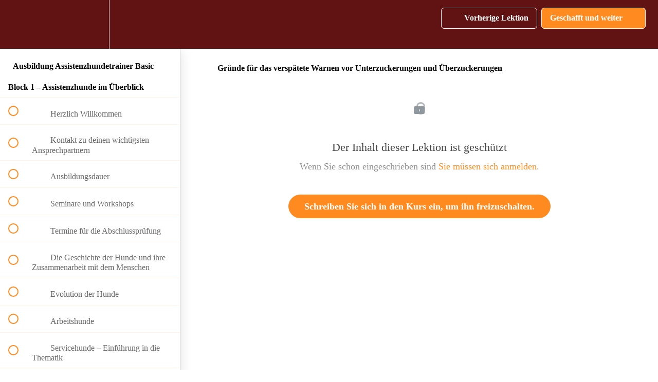

--- FILE ---
content_type: application/javascript; charset=UTF-8
request_url: https://www.assistenzhundetrainer-kurse.de/cdn-cgi/challenge-platform/scripts/jsd/main.js
body_size: 4561
content:
window._cf_chl_opt={VnHPF6:'b'};~function(D3,O,s,z,M,y,v,U){D3=P,function(X,i,DE,D2,A,N){for(DE={X:497,i:501,A:440,N:405,n:505,R:442,B:421,S:399,L:465,T:456},D2=P,A=X();!![];)try{if(N=parseInt(D2(DE.X))/1+-parseInt(D2(DE.i))/2*(-parseInt(D2(DE.A))/3)+parseInt(D2(DE.N))/4+parseInt(D2(DE.n))/5+parseInt(D2(DE.R))/6*(parseInt(D2(DE.B))/7)+parseInt(D2(DE.S))/8+parseInt(D2(DE.L))/9*(-parseInt(D2(DE.T))/10),i===N)break;else A.push(A.shift())}catch(n){A.push(A.shift())}}(D,630685),O=this||self,s=O[D3(425)],z={},z[D3(416)]='o',z[D3(499)]='s',z[D3(472)]='u',z[D3(464)]='z',z[D3(485)]='n',z[D3(449)]='I',z[D3(396)]='b',M=z,O[D3(393)]=function(X,i,A,N,Dn,DN,DW,D8,B,S,L,T,J,Q){if(Dn={X:439,i:433,A:447,N:433,n:459,R:491,B:403,S:459,L:491,T:403,J:413,Q:496,m:484,g:480,h:418},DN={X:478,i:484,A:483},DW={X:437,i:482,A:430,N:394},D8=D3,null===i||i===void 0)return N;for(B=j(i),X[D8(Dn.X)][D8(Dn.i)]&&(B=B[D8(Dn.A)](X[D8(Dn.X)][D8(Dn.N)](i))),B=X[D8(Dn.n)][D8(Dn.R)]&&X[D8(Dn.B)]?X[D8(Dn.S)][D8(Dn.L)](new X[(D8(Dn.T))](B)):function(I,D9,F){for(D9=D8,I[D9(DN.X)](),F=0;F<I[D9(DN.i)];I[F]===I[F+1]?I[D9(DN.A)](F+1,1):F+=1);return I}(B),S='nAsAaAb'.split('A'),S=S[D8(Dn.J)][D8(Dn.Q)](S),L=0;L<B[D8(Dn.m)];T=B[L],J=c(X,i,T),S(J)?(Q=J==='s'&&!X[D8(Dn.g)](i[T]),D8(Dn.h)===A+T?R(A+T,J):Q||R(A+T,i[T])):R(A+T,J),L++);return N;function R(I,F,D7){D7=P,Object[D7(DW.X)][D7(DW.i)][D7(DW.A)](N,F)||(N[F]=[]),N[F][D7(DW.N)](I)}},y=D3(426)[D3(469)](';'),v=y[D3(413)][D3(496)](y),O[D3(423)]=function(X,i,DR,DD,A,N,n,R){for(DR={X:406,i:484,A:484,N:473,n:394,R:401},DD=D3,A=Object[DD(DR.X)](i),N=0;N<A[DD(DR.i)];N++)if(n=A[N],'f'===n&&(n='N'),X[n]){for(R=0;R<i[A[N]][DD(DR.A)];-1===X[n][DD(DR.N)](i[A[N]][R])&&(v(i[A[N]][R])||X[n][DD(DR.n)]('o.'+i[A[N]][R])),R++);}else X[n]=i[A[N]][DD(DR.R)](function(B){return'o.'+B})},U=function(Dq,DH,DG,DF,Dh,Dz,i,A,N){return Dq={X:445,i:476},DH={X:471,i:471,A:394,N:471,n:419,R:455,B:455,S:471},DG={X:484},DF={X:484,i:455,A:437,N:482,n:430,R:482,B:430,S:437,L:429,T:394,J:429,Q:394,m:394,g:471,h:437,I:430,F:429,G:394,H:394,a:394,x:429,d:394,V:394,l:419},Dh={X:467,i:455},Dz=D3,i=String[Dz(Dq.X)],A={'h':function(n){return null==n?'':A.g(n,6,function(R,DM){return DM=P,DM(Dh.X)[DM(Dh.i)](R)})},'g':function(R,B,S,Df,L,T,J,Q,I,F,G,H,x,V,Y,K,D0,D1){if(Df=Dz,R==null)return'';for(T={},J={},Q='',I=2,F=3,G=2,H=[],x=0,V=0,Y=0;Y<R[Df(DF.X)];Y+=1)if(K=R[Df(DF.i)](Y),Object[Df(DF.A)][Df(DF.N)][Df(DF.n)](T,K)||(T[K]=F++,J[K]=!0),D0=Q+K,Object[Df(DF.A)][Df(DF.R)][Df(DF.B)](T,D0))Q=D0;else{if(Object[Df(DF.S)][Df(DF.N)][Df(DF.n)](J,Q)){if(256>Q[Df(DF.L)](0)){for(L=0;L<G;x<<=1,B-1==V?(V=0,H[Df(DF.T)](S(x)),x=0):V++,L++);for(D1=Q[Df(DF.J)](0),L=0;8>L;x=D1&1|x<<1.83,V==B-1?(V=0,H[Df(DF.Q)](S(x)),x=0):V++,D1>>=1,L++);}else{for(D1=1,L=0;L<G;x=D1|x<<1,B-1==V?(V=0,H[Df(DF.T)](S(x)),x=0):V++,D1=0,L++);for(D1=Q[Df(DF.J)](0),L=0;16>L;x=x<<1|D1&1.73,V==B-1?(V=0,H[Df(DF.m)](S(x)),x=0):V++,D1>>=1,L++);}I--,I==0&&(I=Math[Df(DF.g)](2,G),G++),delete J[Q]}else for(D1=T[Q],L=0;L<G;x=x<<1.41|D1&1,B-1==V?(V=0,H[Df(DF.Q)](S(x)),x=0):V++,D1>>=1,L++);Q=(I--,I==0&&(I=Math[Df(DF.g)](2,G),G++),T[D0]=F++,String(K))}if(''!==Q){if(Object[Df(DF.h)][Df(DF.R)][Df(DF.I)](J,Q)){if(256>Q[Df(DF.F)](0)){for(L=0;L<G;x<<=1,V==B-1?(V=0,H[Df(DF.G)](S(x)),x=0):V++,L++);for(D1=Q[Df(DF.F)](0),L=0;8>L;x=D1&1.84|x<<1.99,V==B-1?(V=0,H[Df(DF.H)](S(x)),x=0):V++,D1>>=1,L++);}else{for(D1=1,L=0;L<G;x=x<<1.88|D1,B-1==V?(V=0,H[Df(DF.a)](S(x)),x=0):V++,D1=0,L++);for(D1=Q[Df(DF.x)](0),L=0;16>L;x=x<<1.21|D1&1.46,V==B-1?(V=0,H[Df(DF.d)](S(x)),x=0):V++,D1>>=1,L++);}I--,0==I&&(I=Math[Df(DF.g)](2,G),G++),delete J[Q]}else for(D1=T[Q],L=0;L<G;x=x<<1|1&D1,B-1==V?(V=0,H[Df(DF.d)](S(x)),x=0):V++,D1>>=1,L++);I--,0==I&&G++}for(D1=2,L=0;L<G;x=x<<1.04|D1&1.64,V==B-1?(V=0,H[Df(DF.V)](S(x)),x=0):V++,D1>>=1,L++);for(;;)if(x<<=1,V==B-1){H[Df(DF.Q)](S(x));break}else V++;return H[Df(DF.l)]('')},'j':function(n,Du,Dc){return Du={X:429},Dc=Dz,n==null?'':n==''?null:A.i(n[Dc(DG.X)],32768,function(R,Dj){return Dj=Dc,n[Dj(Du.X)](R)})},'i':function(R,B,S,Dy,L,T,J,Q,I,F,G,H,x,V,Y,K,D1,D0){for(Dy=Dz,L=[],T=4,J=4,Q=3,I=[],H=S(0),x=B,V=1,F=0;3>F;L[F]=F,F+=1);for(Y=0,K=Math[Dy(DH.X)](2,2),G=1;K!=G;D0=x&H,x>>=1,0==x&&(x=B,H=S(V++)),Y|=G*(0<D0?1:0),G<<=1);switch(Y){case 0:for(Y=0,K=Math[Dy(DH.i)](2,8),G=1;G!=K;D0=x&H,x>>=1,0==x&&(x=B,H=S(V++)),Y|=G*(0<D0?1:0),G<<=1);D1=i(Y);break;case 1:for(Y=0,K=Math[Dy(DH.X)](2,16),G=1;K!=G;D0=x&H,x>>=1,0==x&&(x=B,H=S(V++)),Y|=(0<D0?1:0)*G,G<<=1);D1=i(Y);break;case 2:return''}for(F=L[3]=D1,I[Dy(DH.A)](D1);;){if(V>R)return'';for(Y=0,K=Math[Dy(DH.N)](2,Q),G=1;K!=G;D0=x&H,x>>=1,0==x&&(x=B,H=S(V++)),Y|=G*(0<D0?1:0),G<<=1);switch(D1=Y){case 0:for(Y=0,K=Math[Dy(DH.X)](2,8),G=1;G!=K;D0=H&x,x>>=1,x==0&&(x=B,H=S(V++)),Y|=(0<D0?1:0)*G,G<<=1);L[J++]=i(Y),D1=J-1,T--;break;case 1:for(Y=0,K=Math[Dy(DH.X)](2,16),G=1;G!=K;D0=H&x,x>>=1,x==0&&(x=B,H=S(V++)),Y|=(0<D0?1:0)*G,G<<=1);L[J++]=i(Y),D1=J-1,T--;break;case 2:return I[Dy(DH.n)]('')}if(T==0&&(T=Math[Dy(DH.X)](2,Q),Q++),L[D1])D1=L[D1];else if(J===D1)D1=F+F[Dy(DH.R)](0);else return null;I[Dy(DH.A)](D1),L[J++]=F+D1[Dy(DH.B)](0),T--,F=D1,T==0&&(T=Math[Dy(DH.S)](2,Q),Q++)}}},N={},N[Dz(Dq.i)]=A.h,N}(),Z();function c(X,i,A,DU,D5,N){D5=(DU={X:453,i:459,A:507,N:441},D3);try{return i[A][D5(DU.X)](function(){}),'p'}catch(n){}try{if(null==i[A])return i[A]===void 0?'u':'x'}catch(R){return'i'}return X[D5(DU.i)][D5(DU.A)](i[A])?'a':i[A]===X[D5(DU.i)]?'p5':!0===i[A]?'T':!1===i[A]?'F':(N=typeof i[A],D5(DU.N)==N?f(X,i[A])?'N':'f':M[N]||'?')}function Z(Dl,DV,Dx,Dv,X,i,A,N,n){if(Dl={X:420,i:435,A:409,N:470,n:477,R:477,B:492,S:506},DV={X:409,i:470,A:506},Dx={X:510},Dv=D3,X=O[Dv(Dl.X)],!X)return;if(!E())return;(i=![],A=X[Dv(Dl.i)]===!![],N=function(Do,R){if(Do=Dv,!i){if(i=!![],!E())return;R=o(),b(R.r,function(B){W(X,B)}),R.e&&k(Do(Dx.X),R.e)}},s[Dv(Dl.A)]!==Dv(Dl.N))?N():O[Dv(Dl.n)]?s[Dv(Dl.R)](Dv(Dl.B),N):(n=s[Dv(Dl.S)]||function(){},s[Dv(Dl.S)]=function(Dr){Dr=Dv,n(),s[Dr(DV.X)]!==Dr(DV.i)&&(s[Dr(DV.A)]=n,N())})}function C(X,DB,De){return DB={X:427},De=D3,Math[De(DB.X)]()<X}function o(Dw,DP,A,N,n,R,B){DP=(Dw={X:408,i:494,A:428,N:424,n:504,R:463,B:509,S:454,L:503,T:481,J:397,Q:463,m:452},D3);try{return A=s[DP(Dw.X)](DP(Dw.i)),A[DP(Dw.A)]=DP(Dw.N),A[DP(Dw.n)]='-1',s[DP(Dw.R)][DP(Dw.B)](A),N=A[DP(Dw.S)],n={},n=BAnB4(N,N,'',n),n=BAnB4(N,N[DP(Dw.L)]||N[DP(Dw.T)],'n.',n),n=BAnB4(N,A[DP(Dw.J)],'d.',n),s[DP(Dw.Q)][DP(Dw.m)](A),R={},R.r=n,R.e=null,R}catch(S){return B={},B.r={},B.e=S,B}}function W(A,N,DY,DC,n,R,B){if(DY={X:395,i:435,A:475,N:468,n:462,R:508,B:404,S:398,L:468,T:508,J:495,Q:474,m:398},DC=D3,n=DC(DY.X),!A[DC(DY.i)])return;N===DC(DY.A)?(R={},R[DC(DY.N)]=n,R[DC(DY.n)]=A.r,R[DC(DY.R)]=DC(DY.A),O[DC(DY.B)][DC(DY.S)](R,'*')):(B={},B[DC(DY.L)]=n,B[DC(DY.n)]=A.r,B[DC(DY.T)]=DC(DY.J),B[DC(DY.Q)]=N,O[DC(DY.B)][DC(DY.m)](B,'*'))}function E(DS,DX,X,i,A,N){return DS={X:420,i:479,A:415},DX=D3,X=O[DX(DS.X)],i=3600,A=Math[DX(DS.i)](+atob(X.t)),N=Math[DX(DS.i)](Date[DX(DS.A)]()/1e3),N-A>i?![]:!![]}function P(e,X,i){return i=D(),P=function(A,O,t){return A=A-393,t=i[A],t},P(e,X)}function f(X,i,Db,D4){return Db={X:487,i:487,A:437,N:490,n:430,R:473,B:457},D4=D3,i instanceof X[D4(Db.X)]&&0<X[D4(Db.i)][D4(Db.A)][D4(Db.N)][D4(Db.n)](i)[D4(Db.R)](D4(Db.B))}function b(X,i,DQ,DJ,DT,DL,Di,A,N){DQ={X:420,i:422,A:443,N:458,n:493,R:460,B:466,S:450,L:435,T:489,J:498,Q:411,m:432,g:444,h:476,I:412},DJ={X:436},DT={X:486,i:475,A:410,N:486},DL={X:489},Di=D3,A=O[Di(DQ.X)],N=new O[(Di(DQ.i))](),N[Di(DQ.A)](Di(DQ.N),Di(DQ.n)+O[Di(DQ.R)][Di(DQ.B)]+Di(DQ.S)+A.r),A[Di(DQ.L)]&&(N[Di(DQ.T)]=5e3,N[Di(DQ.J)]=function(DA){DA=Di,i(DA(DL.X))}),N[Di(DQ.Q)]=function(DO){DO=Di,N[DO(DT.X)]>=200&&N[DO(DT.X)]<300?i(DO(DT.i)):i(DO(DT.A)+N[DO(DT.N)])},N[Di(DQ.m)]=function(Dt){Dt=Di,i(Dt(DJ.X))},N[Di(DQ.g)](U[Di(DQ.h)](JSON[Di(DQ.I)](X)))}function k(N,n,Dg,Ds,R,B,S,L,T,J,Q,m){if(Dg={X:451,i:495,A:420,N:493,n:460,R:466,B:448,S:500,L:422,T:443,J:458,Q:489,m:498,g:488,h:460,I:502,F:434,G:460,H:402,a:417,x:460,d:400,V:431,l:460,Y:446,K:438,D0:461,D1:468,Dh:407,DI:444,DF:476},Ds=D3,!C(.01))return![];B=(R={},R[Ds(Dg.X)]=N,R[Ds(Dg.i)]=n,R);try{S=O[Ds(Dg.A)],L=Ds(Dg.N)+O[Ds(Dg.n)][Ds(Dg.R)]+Ds(Dg.B)+S.r+Ds(Dg.S),T=new O[(Ds(Dg.L))](),T[Ds(Dg.T)](Ds(Dg.J),L),T[Ds(Dg.Q)]=2500,T[Ds(Dg.m)]=function(){},J={},J[Ds(Dg.g)]=O[Ds(Dg.h)][Ds(Dg.I)],J[Ds(Dg.F)]=O[Ds(Dg.G)][Ds(Dg.H)],J[Ds(Dg.a)]=O[Ds(Dg.x)][Ds(Dg.d)],J[Ds(Dg.V)]=O[Ds(Dg.l)][Ds(Dg.Y)],Q=J,m={},m[Ds(Dg.K)]=B,m[Ds(Dg.D0)]=Q,m[Ds(Dg.D1)]=Ds(Dg.Dh),T[Ds(Dg.DI)](U[Ds(Dg.DF)](m))}catch(g){}}function j(X,DZ,D6,i){for(DZ={X:447,i:406,A:414},D6=D3,i=[];X!==null;i=i[D6(DZ.X)](Object[D6(DZ.i)](X)),X=Object[D6(DZ.A)](X));return i}function D(DK){return DK='string,/invisible/jsd,1897234WLroYw,wfJU3,clientInformation,tabIndex,1560245KiXdSl,onreadystatechange,isArray,event,appendChild,error on cf_chl_props,BAnB4,push,cloudflare-invisible,boolean,contentDocument,postMessage,4749992WxUecZ,BHcSU3,map,NUDr6,Set,parent,1371452dBqfuA,keys,jsd,createElement,readyState,http-code:,onload,stringify,includes,getPrototypeOf,now,object,chlApiRumWidgetAgeMs,d.cookie,join,__CF$cv$params,690109VkVDfl,XMLHttpRequest,Jxahl3,display: none,document,_cf_chl_opt;WVJdi2;tGfE6;eHFr4;rZpcH7;DMab5;uBWD2;TZOO6;NFIEc5;SBead5;rNss8;ssnu4;WlNXb1;QNPd6;BAnB4;Jxahl3;fLDZ5;fAvt5,random,style,charCodeAt,call,chlApiClientVersion,onerror,getOwnPropertyNames,chlApiUrl,api,xhr-error,prototype,errorInfoObject,Object,3SnKbNm,function,60LudGQm,open,send,fromCharCode,mAxV0,concat,/b/ov1/0.2086842271830937:1764415285:QpGBzhnWPLryhLbRA9furZ8u0d8fPT7iSoIQZ5WyrEo/,bigint,/jsd/oneshot/13c98df4ef2d/0.2086842271830937:1764415285:QpGBzhnWPLryhLbRA9furZ8u0d8fPT7iSoIQZ5WyrEo/,msg,removeChild,catch,contentWindow,charAt,10pPgsvg,[native code],POST,Array,_cf_chl_opt,chctx,sid,body,symbol,27800874TPOJtP,VnHPF6,3dh9Q$nWKjwk6Dx8R1UZX2Msf5O-BpS0l4AiLGra+7yYqvcetJFgmVPHCIuzoENbT,source,split,loading,pow,undefined,indexOf,detail,success,qYsAlDF,addEventListener,sort,floor,isNaN,navigator,hasOwnProperty,splice,length,number,status,Function,chlApiSitekey,timeout,toString,from,DOMContentLoaded,/cdn-cgi/challenge-platform/h/,iframe,error,bind,536523deVaFu,ontimeout'.split(','),D=function(){return DK},D()}}()